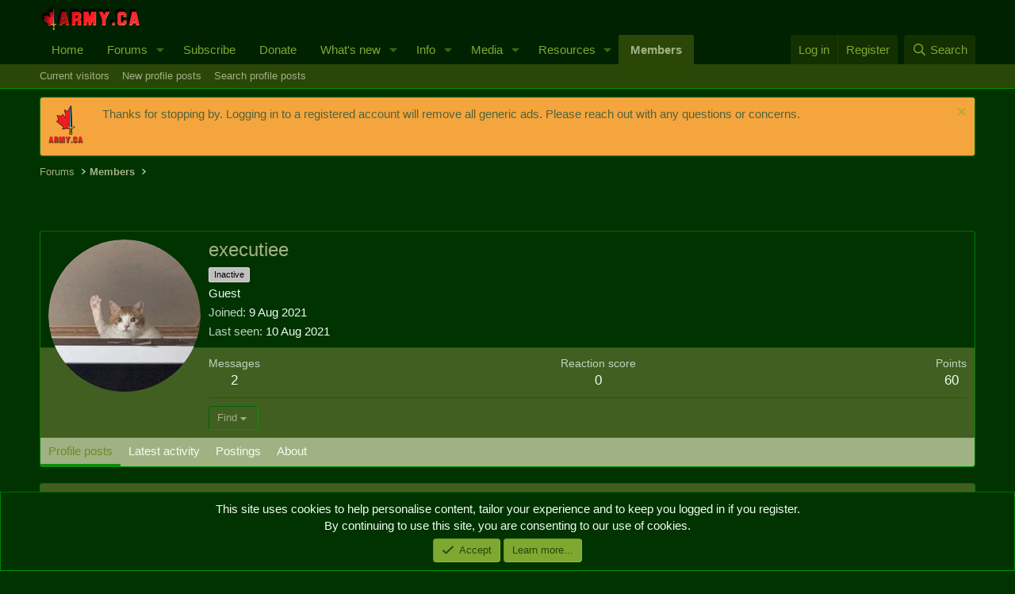

--- FILE ---
content_type: text/html; charset=utf-8
request_url: https://www.google.com/recaptcha/api2/aframe
body_size: 267
content:
<!DOCTYPE HTML><html><head><meta http-equiv="content-type" content="text/html; charset=UTF-8"></head><body><script nonce="XwXudKAs6uU_UmGgH41waQ">/** Anti-fraud and anti-abuse applications only. See google.com/recaptcha */ try{var clients={'sodar':'https://pagead2.googlesyndication.com/pagead/sodar?'};window.addEventListener("message",function(a){try{if(a.source===window.parent){var b=JSON.parse(a.data);var c=clients[b['id']];if(c){var d=document.createElement('img');d.src=c+b['params']+'&rc='+(localStorage.getItem("rc::a")?sessionStorage.getItem("rc::b"):"");window.document.body.appendChild(d);sessionStorage.setItem("rc::e",parseInt(sessionStorage.getItem("rc::e")||0)+1);localStorage.setItem("rc::h",'1768986701228');}}}catch(b){}});window.parent.postMessage("_grecaptcha_ready", "*");}catch(b){}</script></body></html>